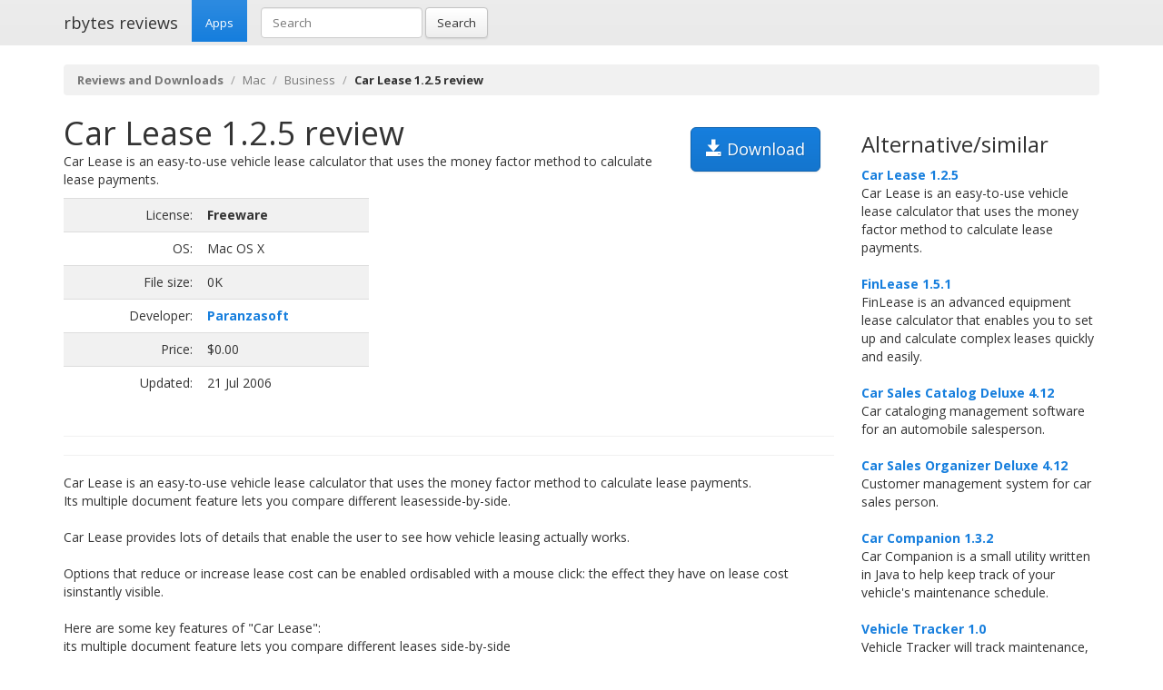

--- FILE ---
content_type: text/html; charset=UTF-8
request_url: https://rbytes.net/software/car-lease-review/
body_size: 3974
content:
<!DOCTYPE html>
<html>
<head>
<meta charset="utf-8">

<title>Car Lease 1.2.5 review and download</title> 

<meta name="viewport" content="width=device-width, initial-scale=1.0">

<meta name="description" content="Car Lease 1.2.5 review and download." />
<meta name="keywords" content="Car Lease 1.2.5 review, download," />
<meta name="robots" content="index, follow" />

<link rel="shortcut icon" href="https://static.rbytes.net/v5/favicon.ico" />
<link rel="alternate" type="application/rss+xml" title="Software Reviews at rbytes.net" href="/software/rssfb/" />

<link rel='stylesheet' href='https://fonts.googleapis.com/css?family=Open+Sans:400italic,700italic,400,700'>

<link rel="stylesheet" href="https://static.rbytes.net/assets/css/bootstrap.css">
<link rel="stylesheet" href="https://static.rbytes.net/assets/css/rbytes.css">

  <!--[if lt IE 9]>
    <script src="https://static.rbytes.net/assets/js/html5shiv.min.js"></script>
    <script src="https://static.rbytes.net/assets/js/respond.min.js"></script>
  <![endif]-->


</head>
<body>

  <header class="navbar navbar-default navbar-static-top" role="banner">
    <div class="container">
      <div class="navbar-header">
        <h1><a class="navbar-brand" href="http://rbytes.net/" title="rbytes reviews">rbytes reviews</a></h1>
      </div>

      <nav class="collapse navbar-collapse navbar-main-collapse" role="navigation">
        <ul class="nav navbar-nav">
          <li class="active"><a href="http://rbytes.net/">Apps</a></li>
        </ul>
        
        <form class="navbar-form navbar-left" role="search" id="searchform" method="post" action="/">
      <div class="form-group">
      <input type="hidden" name="llang" value="en" /> 
        <input id="search-input" name="q" value="" type="text" class="form-control" placeholder="Search">
      </div>
      <button type="submit" class="btn btn-default">Search</button>
    </form>
  
      </nav>
    </div>
  </header>

     <div class="container">
     
<ol class="breadcrumb">
  <li><a href="http://rbytes.net/"><b>Reviews and Downloads</b></a></li>
    <li><a href="/software/mac_c/">Mac</a></li>
  
  <li><a href="/software/mac_c/business_s/">Business</a></li>
  
    <li class="active"><b>Car Lease 1.2.5 review</b></li>
  

     
</ol>
    </div>
 

 <div class="container">
    <div class="row">
     
      <div class="col-md-9" role="main">
  
<!-- google_ad_section_start -->
<div class="hreview">
<h1 class="title" style="display:inline;"><span class="item">
      <span class="fn">Car Lease 1.2.5 review</span>
   </span></h1>

<a style="margin: 15px;" class="btn btn-lg btn-primary pull-right" href="#" onclick="window.open('http://www.paranzasoft.com/downloads/CarLease.dmg.sit'); return false" title="http://www.paranzasoft.com/downloads/CarLease.dmg.sit" rel="nofollow"><span class="glyphicon glyphicon-save"></span> Download</a>


<div style="display:none">by <span class="reviewer">rbytes.net</span> on <span class="dtreviewed"><span class="value-title" title="2006-07-21"></span></span></div>


<p>
<span class="summary">Car Lease is an easy-to-use vehicle lease calculator that uses the money factor method to calculate lease payments.</span>
</p>

<table>
<tr>
<td width="336px;">
<table class="table table-striped" style="width: 336px;">

<tr>
<td class="text-right">License:</td>
<td><b>Freeware</b></td>
</tr>

<tr>
<td class="text-right">OS:</td>
<td>Mac OS X</td>
</tr>

<tr>
<td class="text-right">File size:</td>
<td>0K</td>
</tr>

<tr>
<td class="text-right">Developer:</td>
<td><b><a href="http://www.paranzasoft.com/pages/carlease.htm">Paranzasoft</a></b>


</td>
</tr>

<tr>
<td class="text-right">Price:</td>
<td>$0.00</td>
</tr>

<tr>
<td class="text-right">Updated:</td>
<td>21 Jul 2006</td>
</tr>
</table>

</td>

<td style="padding-left: 20px;">
<div class="award">
<img src="https://static.rbytes.net/awards/0.gif" border="0" title="0 stars award from rbytes.net" alt="0 stars award from rbytes.net" />
 <span class="rating" style="visibility:hidden">0</span> 
</div>
</td>




</tr>
</table>
<hr>

<hr>
<p>
<span class="description">Car Lease is an easy-to-use vehicle lease calculator that uses the money factor method to calculate lease payments.<br />
Its  multiple document feature lets you compare different leasesside-by-side.<br />
<br />
Car Lease provides lots of details that enable the user to see how vehicle leasing actually works.<br />
<br />
Options that reduce or increase lease cost can be enabled ordisabled with a mouse click: the effect they have on lease cost isinstantly visible.<br />
<br />
Here are some key features of "Car Lease":<br />
 its multiple document feature lets you compare different leases side-by-side<br />
 options that reduce or increase lease cost can be enabled or disabled with a mouse click: you can immediately see what effect they have on lease cost.<br />
 lots of calculation details and an extensive Help let you understand how vehicle leasing really works.<br />
<br />
What's New:<br />
 fixed a cosmetic incompatibility with Tiger<br />
 removed the sponsor link from the startup screen<br />
 revised Help pages.</span>
</p>


<div align="center" id="screenshot">
<p><a id="screen_zoom" href="https://static.rbytes.net/fullsize_screenshots/c/a/car-lease.jpg" data-toggle="modal" data-target="#screenshotModal">
<img title="Car Lease 1.2.5 screenshot" alt="Car Lease 1.2.5 screenshot" src="https://static.rbytes.net/full_screenshots/c/a/car-lease.jpg" style="border: 1px solid #DCDCDC; " /><br />
<span class="glyphicon glyphicon-zoom-in"></span> Zoom</a>
</p>
</div>

<div class="modal fade" id="screenshotModal" tabindex="-1" role="dialog" aria-labelledby="myModalLabel" aria-hidden="true">
  <div class="modal-dialog" style="width:900px">
    <div class="modal-content">
      <div class="modal-header">
        <button type="button" class="close" data-dismiss="modal" aria-hidden="true">&times;</button>
        <h4 class="modal-title" id="myModalLabel">Car Lease screenshot</h4>
      </div>
      <div class="modal-body">
       <p class="text-center"> <img  src="https://static.rbytes.net/fullsize_screenshots/c/a/car-lease.jpg" /> </p>
      </div>
    
    </div>
  </div>
</div>

</div>

<p class="items">
Car Lease 1.2.5 keywords <span class="glyphicon glyphicon-tags"></span>&nbsp;&nbsp;

</p>
<!-- google_ad_section_end -->

    </div>
 
 
        <div class="col-md-3">


<h3 class="header">Alternative/similar</h3>


                     <dl>
                                                <dt><a href="/software/car-lease-review/" title="Car Lease 1.2.5 review">Car Lease 1.2.5</a></dt>
                        <dd>
                              Car Lease is an easy-to-use vehicle lease calculator that uses the money factor method to calculate lease payments.

                        </dd>
                        <br />
                    
                            <dt><a href="/software/finlease-review/" title="FinLease 1.5.1 review">FinLease 1.5.1</a></dt>
                        <dd>
                              FinLease is an advanced equipment lease calculator that enables you to set up and calculate complex leases quickly and easily.

                        </dd>
                        <br />
                    
                            <dt><a href="/software/car-sales-catalog-deluxe-review/" title="Car Sales Catalog Deluxe 4.12 review">Car Sales Catalog Deluxe 4.12</a></dt>
                        <dd>
                              Car cataloging management software for an automobile salesperson.

                        </dd>
                        <br />
                    
                            <dt><a href="/software/car-sales-organizer-deluxe-review/" title="Car Sales Organizer Deluxe 4.12 review">Car Sales Organizer Deluxe 4.12</a></dt>
                        <dd>
                              Customer management system for car sales person.

                        </dd>
                        <br />
                    
                            <dt><a href="/software/car-companion-review/" title="Car Companion 1.3.2 review">Car Companion 1.3.2</a></dt>
                        <dd>
                              Car Companion is a small utility written in Java to help keep track of your vehicle's maintenance schedule.

                        </dd>
                        <br />
                    
                            <dt><a href="/software/vehicle-tracker-review/" title="Vehicle Tracker 1.0 review">Vehicle Tracker 1.0</a></dt>
                        <dd>
                              Vehicle Tracker will track maintenance, record commonly used parts, as well as general info about the car, boat, motorcycle or whatever it is you're tracking.

                        </dd>
                        <br />
                    
                            <dt><a href="/software/car-book-plus-review/" title="Car Book Plus 5.1 review">Car Book Plus 5.1</a></dt>
                        <dd>
                              Car Mileage Book and Car Expenses Book.

                        </dd>
                        <br />
                    
                    </dl>
                         
      
      
      </div>
      
      </div>
      </div> 

<footer class="footer">
<div class="container">  
 <br />
  <hr>
  <div class="row">
    <div class="col-lg-12">
      <div class="col-md-8">

      <p class="small-footer">
       &copy; 2004&ndash;<script>document.write(new Date().getFullYear())</script> rbytes.net: 
<a href="https://rbytes.net/">software reviews</a>, <a href="https://rbytes.net/soft/">kostenlose software</a>, <a href="https://rbytes.net/descargar/">programas</a>, <a href="https://rbytes.net/telecharger/">logiciels</a>
<br />
rbytes.network: <a href="https://rbytes.org/">kostenlose software</a>, <a href="https://rbytes.org/descargar/">programas</a>, <a href="https://rbytes.org/telecharger/">logiciels</a> 

      </p>                                             

        
      </div>
      <div class="col-md-4">
        <p class="muted pull-right small-footer items">
        <a href="/software/info/contact/">Contact</a> 
                                <a href="/software/info/privacy/">Privacy Policy</a> 
                                <a href="/software/authors/">Sitemap</a>
                                <a href="/software/info/submit/">Submit</a></p>
      </div>
    </div>
  </div>
</div>
</footer>

  <script src="https://static.rbytes.net/assets/js/jquery.min.js"></script>
  <script src="https://static.rbytes.net/assets/js/bootstrap.min.js"></script>

<!-- Yandex.Metrika counter -->
<script type="text/javascript" >
    (function (d, w, c) {
        (w[c] = w[c] || []).push(function() {
            try {
                w.yaCounter62706868 = new Ya.Metrika({
                    id:62706868,
                    clickmap:true,
                    trackLinks:true,
                    accurateTrackBounce:true
                });
            } catch(e) { }
        });

        var n = d.getElementsByTagName("script")[0],
            s = d.createElement("script"),
            f = function () { n.parentNode.insertBefore(s, n); };
        s.type = "text/javascript";
        s.async = true;
        s.src = "https://mc.yandex.ru/metrika/watch.js";

        if (w.opera == "[object Opera]") {
            d.addEventListener("DOMContentLoaded", f, false);
        } else { f(); }
    })(document, window, "yandex_metrika_callbacks");
</script>
<noscript><div><img src="https://mc.yandex.ru/watch/62706868" style="position:absolute; left:-9999px;" alt="" /></div></noscript>
<!-- /Yandex.Metrika counter -->

</body>
</html>

<!-- 0.153 // 0.75 // 19 Jan 04:40  -->